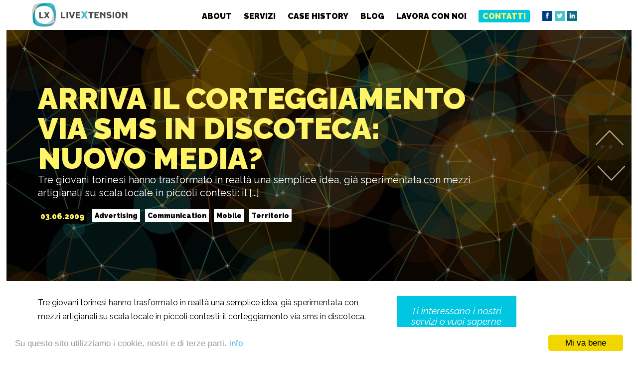

--- FILE ---
content_type: text/html; charset=UTF-8
request_url: https://www.livextension.com/2009/06/03/arriva-il-corteggiamento-via-sms-in-discoteca-nuovo-media/
body_size: 21759
content:
<!DOCTYPE html>
<!--[if lt IE 7]>      <html class="no-js lt-ie9 lt-ie8 lt-ie7"> <![endif]-->
<!--[if IE 7]>         <html class="no-js lt-ie9 lt-ie8"> <![endif]-->
<!--[if IE 8]>         <html class="no-js lt-ie9"> <![endif]-->
<!--[if gt IE 8]><!--> <html class="no-js"> <!--<![endif]-->
<head>
    <meta charset="utf-8">
    <meta name="viewport" content="width=device-width" />
    <title>LiveXtension |   Arriva il corteggiamento via sms in discoteca: nuovo media?</title>
    <meta name="description" content="" />
    <link rel="profile" href="http://gmpg.org/xfn/11" />
    <link rel="pingback" href="https://www.livextension.com/xmlrpc.php" />

    <meta name="viewport" content="width=device-width">
    <link rel="icon" type="image/x-icon" href="https://www.livextension.com/wp-content/themes/lx16/images/favicon.ico" />
    <link rel="SHORTCUT ICON" type="image/x-icon" href="https://www.livextension.com/wp-content/themes/lx16/images/favicon.ico" />
    <link rel="icon" href="https://www.livextension.com/wp-content/themes/lx16/images/favicon-16x16.png" sizes="16x16">
    <link rel="icon" href="https://www.livextension.com/wp-content/themes/lx16/images/favicon-32x32.png" sizes="32x32">
    <link rel="icon" href="https://www.livextension.com/wp-content/themes/lx16/images/favicon-64x64.png" sizes="64x64">

    <link href='https://fonts.googleapis.com/css?family=Raleway:400,900,900italic,400italic,700,700italic' rel='stylesheet' type='text/css'> 
    <link rel="stylesheet" href="https://www.livextension.com/wp-content/themes/lx16/css/normalize.min.css">
    <link rel="stylesheet" href="https://www.livextension.com/wp-content/themes/lx16/css/main.css?v=1769432713">

    <script src="https://ajax.googleapis.com/ajax/libs/jquery/1.11.1/jquery.min.js"></script>
    <script src="https://www.livextension.com/wp-content/themes/lx16/js/jquery.custom.min.js?v=1769432713"></script>

    <script src="https://www.livextension.com/wp-content/themes/lx16/js/form.js?v=1769432713"></script>

<!-- Begin Cookie Consent plugin by Silktide - http://silktide.com/cookieconsent -->
<script type="text/javascript">
    window.cookieconsent_options = {"message":"Su questo sito utilizziamo i cookie, nostri e di terze parti.","dismiss":"Mi va bene","learnMore":"info","link":"http://www.livextension.com/cookie-policy","theme":"light-bottom"};
</script>

<script type="text/javascript" src="//cdnjs.cloudflare.com/ajax/libs/cookieconsent2/1.0.9/cookieconsent.min.js"></script>
<!-- End Cookie Consent plugin -->
        <script src="https://www.livextension.com/wp-content/themes/lx16/js/jquery.sticky-kit.min.js"></script>
    
    <script type="text/javascript">
    var allMinimized= false;
    var vers = "4.31";

    var isSingle= true;
   
    var isBlogArchive= false;

    var isArchive= false;
    var isPortfolio= false;
    var isHome= false;
                var isService = false;
         </script>
     <script src="https://www.livextension.com/wp-content/themes/lx16/js/main.js?v=?v=1769432713" type="text/javascript"></script>

  

    <link rel='dns-prefetch' href='//s0.wp.com' />
<link rel='dns-prefetch' href='//secure.gravatar.com' />
<link rel='dns-prefetch' href='//s.w.org' />
		<script type="text/javascript">
			window._wpemojiSettings = {"baseUrl":"https:\/\/s.w.org\/images\/core\/emoji\/2.4\/72x72\/","ext":".png","svgUrl":"https:\/\/s.w.org\/images\/core\/emoji\/2.4\/svg\/","svgExt":".svg","source":{"concatemoji":"https:\/\/www.livextension.com\/wp-includes\/js\/wp-emoji-release.min.js?ver=4.9.3"}};
			!function(a,b,c){function d(a,b){var c=String.fromCharCode;l.clearRect(0,0,k.width,k.height),l.fillText(c.apply(this,a),0,0);var d=k.toDataURL();l.clearRect(0,0,k.width,k.height),l.fillText(c.apply(this,b),0,0);var e=k.toDataURL();return d===e}function e(a){var b;if(!l||!l.fillText)return!1;switch(l.textBaseline="top",l.font="600 32px Arial",a){case"flag":return!(b=d([55356,56826,55356,56819],[55356,56826,8203,55356,56819]))&&(b=d([55356,57332,56128,56423,56128,56418,56128,56421,56128,56430,56128,56423,56128,56447],[55356,57332,8203,56128,56423,8203,56128,56418,8203,56128,56421,8203,56128,56430,8203,56128,56423,8203,56128,56447]),!b);case"emoji":return b=d([55357,56692,8205,9792,65039],[55357,56692,8203,9792,65039]),!b}return!1}function f(a){var c=b.createElement("script");c.src=a,c.defer=c.type="text/javascript",b.getElementsByTagName("head")[0].appendChild(c)}var g,h,i,j,k=b.createElement("canvas"),l=k.getContext&&k.getContext("2d");for(j=Array("flag","emoji"),c.supports={everything:!0,everythingExceptFlag:!0},i=0;i<j.length;i++)c.supports[j[i]]=e(j[i]),c.supports.everything=c.supports.everything&&c.supports[j[i]],"flag"!==j[i]&&(c.supports.everythingExceptFlag=c.supports.everythingExceptFlag&&c.supports[j[i]]);c.supports.everythingExceptFlag=c.supports.everythingExceptFlag&&!c.supports.flag,c.DOMReady=!1,c.readyCallback=function(){c.DOMReady=!0},c.supports.everything||(h=function(){c.readyCallback()},b.addEventListener?(b.addEventListener("DOMContentLoaded",h,!1),a.addEventListener("load",h,!1)):(a.attachEvent("onload",h),b.attachEvent("onreadystatechange",function(){"complete"===b.readyState&&c.readyCallback()})),g=c.source||{},g.concatemoji?f(g.concatemoji):g.wpemoji&&g.twemoji&&(f(g.twemoji),f(g.wpemoji)))}(window,document,window._wpemojiSettings);
		</script>
		<style type="text/css">
img.wp-smiley,
img.emoji {
	display: inline !important;
	border: none !important;
	box-shadow: none !important;
	height: 1em !important;
	width: 1em !important;
	margin: 0 .07em !important;
	vertical-align: -0.1em !important;
	background: none !important;
	padding: 0 !important;
}
</style>
<link rel='stylesheet' id='jetpack_css-css'  href='https://www.livextension.com/wp-content/plugins/jetpack/css/jetpack.css?ver=5.7' type='text/css' media='all' />
<script type='text/javascript' src='https://www.livextension.com/wp-includes/js/jquery/jquery.js?ver=1.12.4'></script>
<script type='text/javascript' src='https://www.livextension.com/wp-includes/js/jquery/jquery-migrate.min.js?ver=1.4.1'></script>
<link rel='https://api.w.org/' href='https://www.livextension.com/wp-json/' />
<link rel="EditURI" type="application/rsd+xml" title="RSD" href="https://www.livextension.com/xmlrpc.php?rsd" />
<link rel="wlwmanifest" type="application/wlwmanifest+xml" href="https://www.livextension.com/wp-includes/wlwmanifest.xml" /> 
<link rel='prev' title='Guidare una nave di crociera? Con Google Earth possono provarci tutti' href='https://www.livextension.com/2009/05/29/guidare-una-nave-di-crociera-con-google-earth-possono-provarci-tutti/' />
<link rel='next' title='Google vs Microsoft: la battaglia del 2009' href='https://www.livextension.com/2009/06/04/google-vs-microsoft-la-battaglia-del-2009/' />
<meta name="generator" content="WordPress 4.9.3" />
<link rel="canonical" href="https://www.livextension.com/2009/06/03/arriva-il-corteggiamento-via-sms-in-discoteca-nuovo-media/" />
<link rel='shortlink' href='https://wp.me/p7jrcM-2N' />
<link rel="alternate" type="application/json+oembed" href="https://www.livextension.com/wp-json/oembed/1.0/embed?url=https%3A%2F%2Fwww.livextension.com%2F2009%2F06%2F03%2Farriva-il-corteggiamento-via-sms-in-discoteca-nuovo-media%2F" />
<link rel="alternate" type="text/xml+oembed" href="https://www.livextension.com/wp-json/oembed/1.0/embed?url=https%3A%2F%2Fwww.livextension.com%2F2009%2F06%2F03%2Farriva-il-corteggiamento-via-sms-in-discoteca-nuovo-media%2F&#038;format=xml" />

<link rel='dns-prefetch' href='//v0.wordpress.com'/>

<!-- START - Facebook Open Graph, Google+ and Twitter Card Tags 2.2 -->
 <!-- Facebook Open Graph -->
  <meta property="og:locale" content="it_IT"/>
  <meta property="og:site_name" content="LiveXtension"/>
  <meta property="og:title" content="Arriva il corteggiamento via sms in discoteca: nuovo media?"/>
  <meta property="og:url" content="https://www.livextension.com/2009/06/03/arriva-il-corteggiamento-via-sms-in-discoteca-nuovo-media/"/>
  <meta property="og:type" content="article"/>
  <meta property="og:description" content="Tre giovani torinesi hanno trasformato in realtà una semplice idea, già sperimentata con mezzi artigianali su scala locale in piccoli contesti: il corteggiamento via sms in discoteca. Grazie a un display luminoso visibile a tutti, i messaggi inviati vengono letti da tutti e - naturalmente - chi scri"/>
  <meta property="og:image" content="https://www.livextention.it/wp-content/uploads/2016/03/lx-share.jpg"/>
  <meta property="article:published_time" content="2009-06-03T12:12:07+00:00"/>
  <meta property="article:modified_time" content="2016-03-09T13:07:56+00:00" />
  <meta property="og:updated_time" content="2016-03-09T13:07:56+00:00" />
  <meta property="article:section" content="Advertising"/>
  <meta property="article:section" content="Communication"/>
  <meta property="article:section" content="Mobile"/>
  <meta property="article:section" content="Territorio"/>
  <meta property="fb:app_id" content="1655759784687231"/>
 <!-- Google+ / Schema.org -->
  <meta itemprop="name" content="Arriva il corteggiamento via sms in discoteca: nuovo media?"/>
  <meta itemprop="image" content="https://www.livextention.it/wp-content/uploads/2016/03/lx-share.jpg"/>
 <!-- Twitter Cards -->
  <meta name="twitter:title" content="Arriva il corteggiamento via sms in discoteca: nuovo media?"/>
  <meta name="twitter:url" content="https://www.livextension.com/2009/06/03/arriva-il-corteggiamento-via-sms-in-discoteca-nuovo-media/"/>
  <meta name="twitter:description" content="Tre giovani torinesi hanno trasformato in realtà una semplice idea, già sperimentata con mezzi artigianali su scala locale in piccoli contesti: il corteggiamento via sms in discoteca. Grazie a un display luminoso visibile a tutti, i messaggi inviati vengono letti da tutti e - naturalmente - chi scri"/>
  <meta name="twitter:card" content="summary_large_image"/>
  <meta name="twitter:site" content="@livextension"/>
 <!-- SEO -->
  <link rel="canonical" href="https://www.livextension.com/2009/06/03/arriva-il-corteggiamento-via-sms-in-discoteca-nuovo-media/"/>
 <!-- Misc. tags -->
<!-- END - Facebook Open Graph, Google+ and Twitter Card Tags 2.2 -->
	

</head>
<body class="post-template-default single single-post postid-173 single-format-standard">
<header class="group" id="top-header" >
	<div class="wrapper">
		<div class="mobile-menu"></div>
			<a href="https://www.livextension.com" id="livextension-logo" class="main-logo">
				<img src="https://www.livextension.com/wp-content/themes/lx16/images/livextension-logo.png" alt="LiveXtension">		
			</a>
	    <div id="navy">
			<nav id="site-navigation" class="main-navigation wrapper group" role="navigation">
				                  <div class="navy_social" >
                                <a href="http://www.facebook.com/livextension" class="share-link_page fb">Facebook</a>
                                <a href="http://www.twitter.com/livextension" class="share-link_page tw">Twitter</a>
                                <a href="http://www.linkedin.com/company/livextension" class="share-link_page li">Linkedin</a>
                                <!-- a href="http://www.slideshare.net/livextention" class="share-link sl">Linkedin</a -->
                            </div>
				<div class="menu-navigation-container"><ul id="menu-navigation" class="navigation-menu"><li id="menu-item-66" class="menu-item menu-item-type-post_type menu-item-object-page menu-item-66"><a href="https://www.livextension.com/about/">About</a></li>
<li id="menu-item-82" class="menu-item menu-item-type-post_type menu-item-object-page menu-item-82"><a href="https://www.livextension.com/servizi/">Servizi</a></li>
<li id="menu-item-68" class="menu-item menu-item-type-post_type_archive menu-item-object-project menu-item-68"><a href="https://www.livextension.com/projects/">Case History</a></li>
<li id="menu-item-2344" class="menu-item menu-item-type-post_type menu-item-object-page menu-item-2344"><a href="https://www.livextension.com/blog/">Blog</a></li>
<li id="menu-item-3897" class="menu-item menu-item-type-post_type menu-item-object-page menu-item-3897"><a href="https://www.livextension.com/lavora-con-noi/">Lavora con noi</a></li>
<li id="menu-item-93" class="menu-item menu-item-type-post_type menu-item-object-page menu-item-93"><a href="https://www.livextension.com/contatti/">Contatti</a></li>
</ul></div>			</nav><!-- #site-navigation -->
			  
		</div>
	</div>
</header>
    
 <section class="main-section full-section" id="master-section">
	<article>
			<div class="cover-space">



			<div class="cover" style="background-image:url(https://www.livextension.com/wp-content/themes/lx16/images/lx-cover-abstract-3.jpg)">
	 			<div class="title-space">
					<div class="wrapper">
                        <div class="project-title-space">        
	 						<div class="title-info">
							<h1>Arriva il corteggiamento via sms in discoteca: nuovo media?</h1>
								<div class="post-excerpt">
									<p>Tre giovani torinesi hanno trasformato in realtà una semplice idea, già sperimentata con mezzi artigianali su scala locale in piccoli contesti: il [&#8230;]</p>
								</div>

							</div>
   		 <div class="  meta-info-space  group">
							<div class="date-info  meta-info ">03.06.2009</div>
							<ul class="cat-list meta-info"><ul class="post-categories">
	<li><a href="https://www.livextension.com/category/advertising/" rel="category tag">Advertising</a></li>
	<li><a href="https://www.livextension.com/category/communication/" rel="category tag">Communication</a></li>
	<li><a href="https://www.livextension.com/category/mobile/" rel="category tag">Mobile</a></li>
	<li><a href="https://www.livextension.com/category/territorio/" rel="category tag">Territorio</a></li></ul></ul>  		 
  		 </div>
						</div>

					</div>
				</div>			
			<div class="cover-overlay"></div>
			</div>



			<div class="slide-controls">
								<a class="prev-slide" href="https://www.livextension.com/2009/06/04/google-vs-microsoft-la-battaglia-del-2009/">next</a>
				

								<a class="next-slide" href="https://www.livextension.com/2009/05/29/guidare-una-nave-di-crociera-con-google-earth-possono-provarci-tutti/">next</a>
				

			</div>


		</div>
		<div class="wrapper group">
  
  		 <div class="post-content">

				<p>Tre giovani torinesi hanno trasformato in realtà una semplice idea, già sperimentata con mezzi artigianali su scala locale in piccoli contesti: il corteggiamento via sms in discoteca. Grazie a un display luminoso visibile a tutti, i messaggi inviati vengono letti da tutti e &#8211; naturalmente &#8211; chi scrive ha modo di &#8220;indirizzarli&#8221; a persone precise.</p>
<p>Le applicazioni dell&#8217;idea possono essere molteplici. Il sistema potrebbe essere sponsorizzato e offerto da marche di alcolici e superalcolici, che spesso hanno &#8220;cavalcato&#8221; i temi della seduzione e del divertimento notturno. E in futuro tra i messaggi potremmo trovare dei messaggi pubblicitari. Lo stesso sistema costruito dai tre ragazzi di Torino ha le potenzialità per diventare un circuito di spazi a pagamento per i brand.</p>
<p><img class="alignleft" title="SLM Su Le Mani" src="http://www3.lastampa.it/fileadmin/media/torino/costume/disco01g.jpg" alt="" width="300" height="230" /></p>
<p>Vediamo la news così come riportata dalla <a href="http://www3.lastampa.it/torino/sezioni/costume/articolo/lstp/8681/" target="_self">Stampa on-line</a>.</p>
<p><em>Uno faceva il praticante in uno studio leguleio, l’altro studiava ingegneria informatica al Politecnico, il terzo, il meno «giovane» del gruppetto, manager del marketing, è quello che ha sterzato meno dalla propria vita ma ha fatto imboccare una nuova strada agli altri due. Gli abbozzi di identikit portano ad Andrea Liguori detto Crok, 29 anni, Salvatore Di Pietro, 25, e Finisiano Calia, 41, creatori di un nuovo sistema di comunicazione all’interno delle disco, luogo inversamente socializzante alla sua funzione. Mettendo insieme esperienza diretta e tecnologia hanno portato nei locali notturni torinesi il metodo SLM, che sta per Su Le Mani: con un sms ad un numero che compare su uno schermo alle spalle del dj di turno puoi creare e sviluppare occasioni di incontro con gli altri presenti.</em></p>
<p><em>La frase che si invia per sms viene rimbalzata e sparata sullo schermo a uso e consumo di tutti. Il classico corteggiamento o «baccaglio» in salsa di cellulare e web. «Ma gli sms hanno anche altri spunti, tipo il tifo per il calcio e l’auto elogio». Partiti a settembre, dopo un anno di messa a punto del programma informatico e il deposito del brevetto, hanno testato la loro invenzione nei locali della città perché «se sfonda a Torino dove i clienti sono molto difficili funziona ovunque. Abbiamo fatto 30 eventi a settimana, ogni sera dalle 23 alle 4 di mattina». Il passaparola, a voce senza sms, sulla loro serata gli sta portando lavoro con i locali estivi di Riccione e l’Emilia, Liguria, Roma e gran botto, un avviato pour parler con il dj Ferraris di Radio Dj e a Londra con il pr del Maddox, una delle «disco-potenze» europee. Il fenomeno ha numeri certi: ogni sera un terzo degli avventori si cimenta con SLM. Il sistema blocca parolacce e bestemmie contenute negli sms e a fine nottata nel database non resta nulla, privacy garantita.</em></p>
<p><em>«Quasi tutti firmano il messaggio con il proprio nome» spiega Andrea. La voglia di uscire dal mucchio dell’anonimato non ha età. Infatti «un target che gioca con SLM non esiste, cambia solo il linguaggio. I giovanissimi abbreviano le frasi, le infarciscono di “k” gli adulti scrivono in italiano corrente». Meno male. Le loro famiglie non hanno preso benissimo la loro nuova attività. «Io sono laureato in giurisprudenza, a Salvatore non mancano molti esami dalla laurea e facciamo un lavoro che ci piace. Le soddisfazioni cominciano ad arrivare, qualche soldo pure e i genitori sono più sereni». Le discoteche, punto di partenza. «A luglio SLM va al Traffic Festival, poi ci piacerebbe portarlo ad altri concerti per fare interagire in tempo reale i fans con l’artista. L’obiettivo resta la televisione, in programmi dove la gente dica la sua in diretta senza interrompere una discussione». Un risultato oltre economico l’SLM l’ha dato ai suoi inventori. «Prima conoscevo poche ragazze &#8211; sorride Andrea &#8211; adesso dieci in una serata». Le agenzie matrimoniali sono avvisate.</em></p>
				
								 			</div>
 			<div class="social-sharing side-block group" id="sticky-side">
 				 <div class="callout-contatti">
 				 <div class="cta_space">
				 	<p>Ti interessano i nostri servizi o vuoi saperne di più?</p>
				 	<a href="https://www.livextension.com/contatti/" class="button big-button">Contattaci</a>
				 </div>
				</div>

 				<h4>Share</h4>
	  		 	<a href="http://www.facebook.com/sharer.php?u=https%3A%2F%2Fwww.livextension.com%2F2009%2F06%2F03%2Farriva-il-corteggiamento-via-sms-in-discoteca-nuovo-media%2F&amp;t=Arriva+il+corteggiamento+via+sms+in+discoteca%3A+nuovo+media%3F" class="share-link fb popup"></a>
  		 		<a href="https://twitter.com/intent/tweet?url=https%3A%2F%2Fwww.livextension.com%2F2009%2F06%2F03%2Farriva-il-corteggiamento-via-sms-in-discoteca-nuovo-media%2F&amp;text=Arriva+il+corteggiamento+via+sms+in+discoteca%3A+nuovo+media%3F" class="share-link tw popup"></a>
  		 		<a href="http://www.linkedin.com/shareArticle?mini=true&url=https%3A%2F%2Fwww.livextension.com%2F2009%2F06%2F03%2Farriva-il-corteggiamento-via-sms-in-discoteca-nuovo-media%2F&title=Arriva+il+corteggiamento+via+sms+in+discoteca%3A+nuovo+media%3F" class="share-link li popup"></a>
	  		 </div>
	    </div>
	</article>
</section>

<div id="footer">
	<div class="wrapper">
		<div class="in"><p>LX e LiveXtension sono brand di LiveXtention SRL, società soggetta ad attività di direzione e coordinamento da parte di Digital Magics S.P.A. PARTITA IVA 04757890969</p>
</div>
	</div>	
</div>
<script>
  (function(i,s,o,g,r,a,m){i['GoogleAnalyticsObject']=r;i[r]=i[r]||function(){
  (i[r].q=i[r].q||[]).push(arguments)},i[r].l=1*new Date();a=s.createElement(o),
  m=s.getElementsByTagName(o)[0];a.async=1;a.src=g;m.parentNode.insertBefore(a,m)
  })(window,document,'script','//www.google-analytics.com/analytics.js','ga');

  ga('create', 'UA-24570512-2', 'auto');
  ga('send', 'pageview');




<!-- Facebook Pixel Code -->

!function(f,b,e,v,n,t,s){if(f.fbq)return;n=f.fbq=function(){n.callMethod?
n.callMethod.apply(n,arguments):n.queue.push(arguments)};if(!f._fbq)f._fbq=n;
n.push=n;n.loaded=!0;n.version='2.0';n.queue=[];t=b.createElement(e);t.async=!0;
t.src=v;s=b.getElementsByTagName(e)[0];s.parentNode.insertBefore(t,s)}(window,
document,'script','https://connect.facebook.net/en_US/fbevents.js');

fbq('init', '1810218135880184');
fbq('track', "PageView");




</script>

<noscript><img height="1" width="1" style="display:none"
src="https://www.facebook.com/tr?id=1810218135880184&ev=PageView&noscript=1"
/></noscript>
<!-- End Facebook Pixel Code -->


	<div style="display:none">
	</div>
<script type='text/javascript' src='https://s0.wp.com/wp-content/js/devicepx-jetpack.js?ver=202605'></script>
<script type='text/javascript' src='https://secure.gravatar.com/js/gprofiles.js?ver=2026Janaa'></script>
<script type='text/javascript'>
/* <![CDATA[ */
var WPGroHo = {"my_hash":""};
/* ]]> */
</script>
<script type='text/javascript' src='https://www.livextension.com/wp-content/plugins/jetpack/modules/wpgroho.js?ver=4.9.3'></script>
<script type='text/javascript' src='https://www.livextension.com/wp-includes/js/wp-embed.min.js?ver=4.9.3'></script>
</body>
</html>

--- FILE ---
content_type: application/javascript
request_url: https://www.livextension.com/wp-content/themes/lx16/js/main.js?v=?v=1769432713
body_size: 20457
content:
var isMinWidthForFx;
var isMinHeightForFx;
var minWidthForFx = 768;
var minHeightForFx = 500;

var scrollCount = 1;
var scrollSlideCount = 1;
var slideNum = 3;

var creaLines = false;
var oritop =-1 ;
                     
var sectionIds = [];
var currentSection=0;
var totalSections;

var timeout;
var checkedFirstScroll = false;
var slideWorkHeight;
var currentSlide = 0;

var hovering = false;

var creaTimer;
var disableDesktopFX = true;

  console.log(allMinimized+" "+vers);

$(window).load(function(){

  var img = $('#ch-1').find('img');
  var outW = img.width();
  var inW = $('#ch-1').width();
  var margin = (outW - inW ) / -2;
   img.css('left', margin);

 



});


$(window).one('scroll',function() {
    clearTimeout(timeout);  
    timeout = setTimeout(function() {

    checkSectionVisibility();


    }, 500);
});
var resizeTimer;

$(window).on('resize', function(e) {

  clearTimeout(resizeTimer);
  resizeTimer = setTimeout(function() {

  checkDims();
  $('#risultati, #crea, .circle').removeAttr('style');

  }, 250);

});



function checkDims(){
    var docWidth = $(document).width();
    var docHeight = $(window).height();
    
    if (docWidth > minWidthForFx ) {isMinWidthForFx = true;} else {isMinWidthForFx = false;}
    if (docHeight > minHeightForFx ) {isMinHeightForFx = true;} else {isMinHeightForFx = false;}
    
    if ( isMinWidthForFx && isMinHeightForFx ) disableDesktopFX = false; else disableDesktopFX = true;
 //   console.clear();
 //   console.log(docWidth,isMinWidthForFx, docHeight,isMinHeightForFx, "--->", disableDesktopFX);

}    



$(document).ready(function(){

$('a[href^="http://"], a[href^="https://"]').not('a[href*=livextension]').not('.popup').attr('target','_blank');
  checkDims();

setBlogBlocks();

if (isSingle) {

  $("#sticky-side").stick_in_parent({parent: "#master-section", offset_top : 40});
console.log(isSingle);
}

if
 (isBlogArchive) $('#menu-item-2344').addClass('current-menu-item');




  $('.home #livextension-logo').click(function(e){
    e.preventDefault();
    goToSection('#intro-area');
  });

  $('.home .menu-item:last-child').click(function(e){
    if(disableDesktopFX) return;
    e.preventDefault();
    toggleForm();
  });



  $('#news')
  .mouseenter(function(){
    $('.mainframe2').addClass('hovered');
  })
  .mouseleave(function(){
    $('.mainframe2').removeClass('hovered');
  });

 

  var lastAnimation = 0;
  var animationTime = 900; // in ms
  var quietPeriod = 300; // in ms, time after animation to ignore mousescroll

  slideWorkHeight = $('.ch').first().height()-40;
   
  $('.popup').click(function(e){
      if( !disableDesktopFX ) {
          e.preventDefault();
          window.open( $(this).attr('href'), "Condividi", "width=500,height=500");
      
      }
      
  });


  $('.next-work').click(function(){
    nextWork();
  })

  $('.prev-work').click(function(){
    prevWork();
  });


// Find all YouTube videos
var $allVideos = $('iframe[src*="vimeo.com"]'),

    // The element that is fluid width
    $fluidEl = $(".post-content");


//   console.log($allVideos);

// Figure out and save aspect ratio for each video
$allVideos.each(function(i) {
  var vidtype="horizontal";
  var frH = parseInt ( $(this).attr("height") );
  var frW = parseInt ( $(this).attr("width") ) ;


  if( frH > frW ) vidtype="vertical";
  if( frH == frW ) vidtype="square";
// console.log(i, frW, frH, vidtype);


  $(this)
  .addClass("ifvid")
    .wrap( "<div class='videoWrapperOut "+vidtype+" '><div class='videoWrapper'></div></div>" )
    .data('aspectRatio', this.height / this.width)

    // and remove the hard coded width/height
    .removeAttr('height')
    .removeAttr('width');

});




  function nextWork(){
    $('#ch-box')
      .animate({'top':"-="+slideWorkHeight},500)
      .toggleClass('oddPosition');

  }
  function prevWork(){
      $('#ch-box')
      .animate({'top':"+="+slideWorkHeight},500)
      .toggleClass('oddPosition');
  }
  function startTimer(){
      if( isMinWidthForFx && isMinHeightForFx) creaTimer = setInterval ( function() {toggleCreaLines();}, 6000);

  }
  // startTimer();
  $('#crea, #risultati').click(function() {
    if( disableDesktopFX) return; 
    // clearInterval(creaTimer);
    
   toggleCreaLines();
    
  });

  function toggleCreaLines() {
             $('#creativity-details span').each(function(i){
            var row = $(this);
              setTimeout( function() { row.toggleClass('visible'); }, i*300);
            });
            $('.circle').each(function(i){
            var circle = $(this);
              setTimeout( function() {circle.toggleClass('visible');}, i*150);
            });
       $('#creativity-details').toggleClass('visible')

            creaLines = !creaLines;
    
    }


  function scrollThis(event, delta, deltaX, deltaY) {
  var section = $(this).data('sectionName');

    if(disableDesktopFX) return;
      var timeNow = new Date().getTime();

      deltaOfInterest = deltaY;
      
      if (deltaOfInterest == 0) return;
      
      if(timeNow - lastAnimation < quietPeriod + animationTime) {
          event.preventDefault();
          return;
      }
      if (deltaOfInterest < 0 && section=="contacts") return;

      if (deltaOfInterest < 0) {
              nextSection();
      } else {
          prevSection();
      }
          lastAnimation = timeNow;        
  }



  if(isHome && isMinHeightForFx && isMinWidthForFx ) $('section, #form-box').mousewheel(scrollThis);

  $('#ch-text').hover(function() {
    $('.main-ch').addClass('hovered');
  });


  $('.ch, .main-ch').on( {
     'mouseenter':function() {   
      $('.main-ch').removeClass('hovered');
      $(this).addClass('hovered');
  },
     'mouseleave':function() {   $(this).removeClass('hovered') }
  });

   enableMobileMenu();

  var sectionNavy='';
  var filledClass='';


  $('section').each(function(i){
    var id = $(this).attr('id');
    sectionIds.push('#'+id); 
    if ( i==0 ) filledClass = "filled "; else filledClass = "";
    totalSections = sectionIds.length-1;
    var sectionName = $(this).data('sectionLabel');; 
    sectionNavy += '<div class="mini-menu-item go-section" data-target="#'+id+'"><span class="mini-label">'+sectionName+'</span><div class="disc '+filledClass+'"></div></div>';
  });


  $('#scroller').after( '<div id="section-navy">'+ sectionNavy +'</div>');


  $('.go-next').on('click',function(e) {
      e.preventDefault;
      nextSection();
   });


  $('.go-intro').on('click',function(e) {
      e.preventDefault;
      goToSection('#intro');
   });

  $('.go-section').on('click', function(e) {
    e.preventDefault;
    var id = $(this).data('target');
    goToSection(id);
   });



  var hovering = false;
  var updating;

  var hovering2 = false;
  var updating2;

  $(window).scroll(function (event) {
      var scroll = $(window).scrollTop();
      if(scroll > 100 ) 
          $('#top-header').addClass('movedbody');
      else
          $('#top-header').removeClass('movedbody');

  });


var maxSlide = $('.slide-stage').length-1;


$('.go-next-slide').on('click',function(){
    changeSlide(1)
})
$('.go-prev-slide').on('click',function(){
    changeSlide(-1)
})

function changeSlide(factor) {

  var absTop = $('#slide-screen').css('top') ;
  var lastItemTop = $('.ch').last().offset().top ;
  var screenH = $('#slide-screen').height()+60;

    if ( absTop == "0px" && factor == -1 ) return;
   if ( lastItemTop < screenH && factor == 1 ) return;
  currentSlide += factor;
   if(currentSlide > maxSlide) currentSlide = 0;
  if(currentSlide < 0) currentSlide = maxSlide;

  // $('.current-slide').removeClass('current-slide');
  // $('#slide-'+currentSlide).addClass('current-slide');
  var plusminus = "-=";
  if (factor<0) plusminus = "+=";
  var newTop = plusminus + $('.ch').first().height() + "px";
  $('#slide-screen').animate({'top': newTop},500,function(){


  });


 
}

function getRandom(min, max) {
  return Math.random() * (max - min) + min;
}

    if(isHome) $('body').mousemove(function (e) {

    //  console.clear();
    //  console.log(isMinWidthForFx,isMinHeightForFx,disableDesktopFX);

         //  parallax(e, this, 1);

    parallax2(e, document.getElementById('balloon'), 2.3);


    scaleZoom(e, document.getElementById('moving-phone'), 10);

     parallax(e, document.getElementById('legs'), 1.2);
     parallax(e, document.getElementById('buildings'), 1);

     parallax(e, document.getElementById('crea'), 1.4);

     parallax(e, document.getElementById('ci1'), 2);
     parallax(e, document.getElementById('ci2'), 1.9);
     parallax(e, document.getElementById('ci3'), 1.8);
     parallax(e, document.getElementById('ci4'), 2);
     // parallax(e, document.getElementById('ci5'), 2.4);
     // parallax(e, document.getElementById('ci6'), 2);

     parallax(e, document.getElementById('risultati'), 1.6);
     parallax(e, document.getElementById('creativity-details'), 2);
     parallax(e, document.getElementById('mountains'), 1.4);
     parallax(e, document.getElementById('mountains-2'), 0.8);
    
    });
 




$('.creativity-out').hover( 
    function(){

      hovering2 = true;
      updating2 = setInterval(  updateStuffPos2 , 200);
    
    },

    function(){
   // $('.creativity-out').css('background-position-y','0') ;
     //   hovering2 = false;
        scrollSlideCount=1;
        clearInterval(updating2);
     }
);


$('.main h1, .main2 h2, #weird-list-close').click(function(){
  toggleInfo();
})



  
 $('.flexslider').each(function(){
 
    var data = $(this).data();
     $(this).flexslider({
        animation: data.animation,              //String: Select your animation type, "fade" or "slide"
        animationLoop : data.loop,
        slideshow: data.auto,                //Boolean: Animate slider automatically
        slideshowSpeed: data.slideduration,           //Integer: Set the speed of the slideshow cycling, in milliseconds
        animationSpeed: data.transitionspeed,            //Integer: Set the speed of animations, in milliseconds
        startAt: 0,                     //Integer: The slide that the slider should start on. Array notation (0 = first slide)
        initDelay: 0,                   //{NEW} Integer: Set an initialization delay, in milliseconds
         
        // Usability features
        pauseOnAction: data.pauseaction,            //Boolean: Pause the slideshow when interacting with control elements, highly recommended.
        pauseOnHover: data.pausehover,  
                  //Boolean: Pause the slideshow when hovering over slider, then resume when no longer hovering

        manualControls: data.controls,             //Selector: Declare custom control navigation. Examples would be ".flex-control-nav li" or "#tabs-nav li img", etc. The number of elements in your controlNav should match the number of slides/tabs.

        
        // Primary Controls
        controlNav: data.controlnav,               //Boolean: Create navigation for paging control of each clide? Note: Leave true for manualControls usage
        directionNav: data.directionnav,             //Boolean: Create navigation for previous/next navigation? (true/false)
        prevText: "Previous",           //String: Set the text for the "previous" directionNav item
        nextText: "Next",      


        useCSS: true,                   //{NEW} Boolean: Slider will use CSS3 transitions if available
        touch: true,                    //{NEW} Boolean: Allow touch swipe navigation of the slider on touch-enabled devices
        video: false,                   //{NEW} Boolean: If using video in the slider, will prevent CSS3 3D Transforms to avoid graphical glitches
      
      // Callback API
        start: function(){
        },            //Callback: function(slider) - Fires when the slider loads the first slide
        before: function(){},           //Callback: function(slider) - Fires asynchronously with each slider animation
        after: function(){
        },            //Callback: function(slider) - Fires after each slider animation completes
        end: function(){},              //Callback: function(slider) - Fires when the slider reaches the last slide (asynchronous)
        added: function(){},            //{NEW} Callback: function(slider) - Fires after a slide is added
        removed: function(){}           //{NEW} Callback: function(slider) - Fires after a slide is removed
      
      
      
        
     });
 
 });

 
  
});



function nextSection() {
  if(currentSection==totalSections) return;
  currentSection++;
  var target =  sectionIds[currentSection];
  goToSection(target);
}
  
function prevSection() {
    if(currentSection==0) return;

    currentSection--;
    var target =  sectionIds[currentSection];
    goToSection(target);
  }
  
function fillDisc(targetIndex){

  var targetDisc = $('.disc').eq(targetIndex);


  if( !$(targetDisc).hasClass('filled') ){
    $('.disc').removeClass('filled');
    $('.disc').eq(targetIndex).addClass('filled');

  }
}




function goToSection(target) {
    var targetIndex = sectionIds.indexOf( target );  

    currentSection = targetIndex;
    checkScroller();

    fillDisc(targetIndex);
     // target = target.length ? target : $('[name=' + this.hash.slice(1) +']');
      $('.active').removeClass('active');
      if (target.length) {
        if(target=="#creativity-area") {

            $('#balloon').animate({ bottom : '440px'},5000 );
        }
        if(target=="#contacts-area") {
         $('#scroller').addClass('invisible');
        showForm();
         } else { 
         $('#scroller').removeClass('invisible');

        hideForm(); 
      }

        $('html,body').animate(

          { scrollTop: $(target).offset().top  },
          1000, 
          function() {$(target).addClass('active');}
        
        );



        return false;
      }

}


function checkScroller(){
   if(currentSection==totalSections) {
    // $('#scroller').removeClass('go-next').addClass('go-intro');
    }
    else {
 
    }

}

function scaleZoom(e, target, layer) {
    
    var scroll = $(window).scrollTop();
    var realPageY= scroll-e.pageY;
   
    // $(window).height() : 1.5 = posY : scale
    var minRange = 0.8;
    var maxRange = 1.5;

    var minRangeY = -10;
    var maxRangeY = 50;

    var delta =   minRange + parseFloat ( Math.abs(   (maxRange - minRange) * -e.pageX / $(window).width() ).toFixed(2) ) ;
    var deltaY =   minRangeY + parseFloat ( Math.abs(   (maxRangeY - minRangeY) * -realPageY / $(window).height() ).toFixed(2) ) ;
    
    var newX =  -80 * delta* 2;
    var newW = 600 * delta;
    var newH= 335 * delta;
    var newY = deltaY +"%";

    $(target).css( {  width: newW, height:newH, right: newX, top: newY } );


}



function parallax(e, target, layer) {
 
// console.log (disableDesktopFX);
    if ( disableDesktopFX ) return;

    var initX = $(target).data('inx');
    var initY = $(target).data('iny');
    if (!initX) {
      var initX =   parseInt ( $(target).css('left').replace(/[^-\d\.]/g, '') );
      $(target).data('inx',initX);
     }

    if (!initY) {
      var initY =   parseInt ( $(target).css('bottom').replace(/[^-\d\.]/g, '') );
      $(target).data('iny',initY);
     }

    var layer_coeff = 10 / layer;

    var scroll = $(window).scrollTop();
    var realPageY= scroll-e.pageY;

    var x = ($(window).width() - target.offsetWidth) / 2 - (e.pageX - ($(window).width() / 2)) / layer_coeff;
    var y = ($(window).height() - target.offsetHeight) / 2 - (realPageY - ($(window).height() / 2)) / layer_coeff;

    centerX = parseInt  ( $(window).width() / 2 );
    xDiff = -1*( e.pageX - centerX );

    centerY = parseInt  ( $(window).height() / 2 );
    yDiff =  Math.abs(realPageY) - centerY  ;
  //  x = parseInt ( x / 5 ) -50;
    
    var xx =  parseInt ( $(target).css('left').replace(/[^-\d\.]/g, '') );
    var x = initX + ( xDiff / layer_coeff ) ;


    var yy =  parseInt ( $(target).css('bottom').replace(/[^-\d\.]/g, '') );
    var y = initY + ( yDiff / layer_coeff * 1.5  ) ;
 
    $(target).css( {  bottom :  y+'px' } );

    if(e.pageX > 0 ) $(target).css( {  left : x +'px' } );




};

function parallax2 (e, target, layer) {
 
// console.log (disableDesktopFX);
    if ( disableDesktopFX ) return;

    var initX = $(target).data('inx');

    if (!initX) {
      var initX =   parseInt ( $(target).css('left').replace(/[^-\d\.]/g, '') );
      $(target).data('inx',initX);
     }


    var layer_coeff = 10 / layer;

    var scroll = $(window).scrollTop();
    var realPageY= scroll-e.pageY;

    var x = ($(window).width() - target.offsetWidth) / 2 - (e.pageX - ($(window).width() / 2)) / layer_coeff;

    centerX = parseInt  ( $(window).width() / 2 );
    xDiff = -1*( e.pageX - centerX );
  //  x = parseInt ( x / 5 ) -50;
    


    var xx =  parseInt ( $(target).css('left').replace(/[^-\d\.]/g, '') );
    var x = initX + ( xDiff / layer_coeff ) ;
    if(e.pageX > 0 ) $(target).css( {  left : x +'px' } );


};



function updateStuffPos2 () {

 var h = $('#creative-slide').height();
if ( scrollSlideCount > slideNum ) scrollSlideCount=1;
 if (hovering2 ) {

 var newP= (h*scrollSlideCount ) - h;
 
    $('.creativity-out').css('background-position-y', newP) ;
    scrollSlideCount++;

  }

}

function toggleInfo() {

 
      var waitTime = 0;
      if(!$('.bg-back').hasClass('visible')  ) {
        waitTime = 500; 
        $('#about-this').fadeOut();
      }
      else{
        $('#about-this').fadeIn();
      }

      $('#weird-list-close').toggleClass('visible');

          toggleInfoRows();
          setTimeout( function() { 
                $('.bg-back').toggleClass('visible');
                $('.main2').toggleClass('visible');
         }, waitTime);

}

function toggleInfoRows() {
          $('span.anim').each(function(i){
          var row = $(this);
            setTimeout( function() {row.toggleClass('animated');}, i*200);
          });
        }




   
function startStellarParallax(){
  	$.stellar({
  		horizontalScrolling: false,
  		verticalOffset: 40
  	});
  
  }


  
function enableMobileMenu(){
           $('.mobile-menu').click(function(e){
              e.preventDefault();
              $('#navy').toggleClass('enabled');
          })
  
}



function getScrollOffsets(w) {

    // Use the specified window or the current window if no argument 
    w = w || window;

    // This works for all browsers except IE versions 8 and before
    if (w.pageXOffset != null) return {
        x: w.pageXOffset, 
        y:w.pageYOffset
    };

    // For IE (or any browser) in Standards mode
    var d = w.document;
    if (document.compatMode == "CSS1Compat") {
        return {
            x:d.documentElement.scrollLeft, 
            y:d.documentElement.scrollTop
        };
    }

    // For browsers in Quirks mode
    return { 
        x: d.body.scrollLeft, 
        y: d.body.scrollTop 
    }; 
}
 



function checkSectionVisibility() {
 var visibleSection = "";
 $('section').each(function(){
    if (  $(this).visible()  ) visibleSection = $(this).attr('id');
    return;

 });
   if(visibleSection){
    $('section.active').addClass('active');
    $("#"+visibleSection).addClass('active');

  var currentIndex = sectionIds.indexOf( "#"+visibleSection );  

  if(currentIndex) {
      currentSection = currentIndex;
      if( currentSection==5  ) showForm();
      if( currentSection==1  ) $('#balloon').animate({ bottom : '440px'},5000 );
      fillDisc(currentSection);
 
    }

  };

}
function toggleForm(){
if( $('#form-box').hasClass('visible') ) hideForm(); else showForm();

}

function hideForm(){

  $('.contact-info').removeClass('visible');
  $('.relevant').removeClass('invisible');
  $('#form-box').removeClass('visible');
  $('.contact-us').text('Contattaci')

}

function showForm(){
console.log(1);
  var target =  sectionIds[currentSection];
//   if(target=="#contacts-area") $('.contact-info').addClass('visible');
 $('.contact-info').addClass('visible');

  $(target).find('.relevant').addClass('invisible');
  $('#form-box').addClass('visible');
    $('.contact-us').text('Chiudi')

}


function setBlogBlocks() {
 var postHeight=0;
  $('#archive-index .highlight').each(function(){
    var el = $(this);
    var h = el.height();
    if( h > postHeight ) postHeight = h;
  })
  if(disableDesktopFX) $('#archive-index .highlight').css('height','auto');
  else $('#archive-index .highlight').height(postHeight);

}




--- FILE ---
content_type: text/plain
request_url: https://www.google-analytics.com/j/collect?v=1&_v=j102&a=137051825&t=pageview&_s=1&dl=https%3A%2F%2Fwww.livextension.com%2F2009%2F06%2F03%2Farriva-il-corteggiamento-via-sms-in-discoteca-nuovo-media%2F&ul=en-us%40posix&dt=LiveXtension%20%7C%20Arriva%20il%20corteggiamento%20via%20sms%20in%20discoteca%3A%20nuovo%20media%3F&sr=1280x720&vp=1280x720&_u=IEBAAEABAAAAACAAI~&jid=1437411240&gjid=1136213052&cid=1367089469.1769432715&tid=UA-24570512-2&_gid=17502899.1769432715&_r=1&_slc=1&z=1896701610
body_size: -451
content:
2,cG-21P92290WB